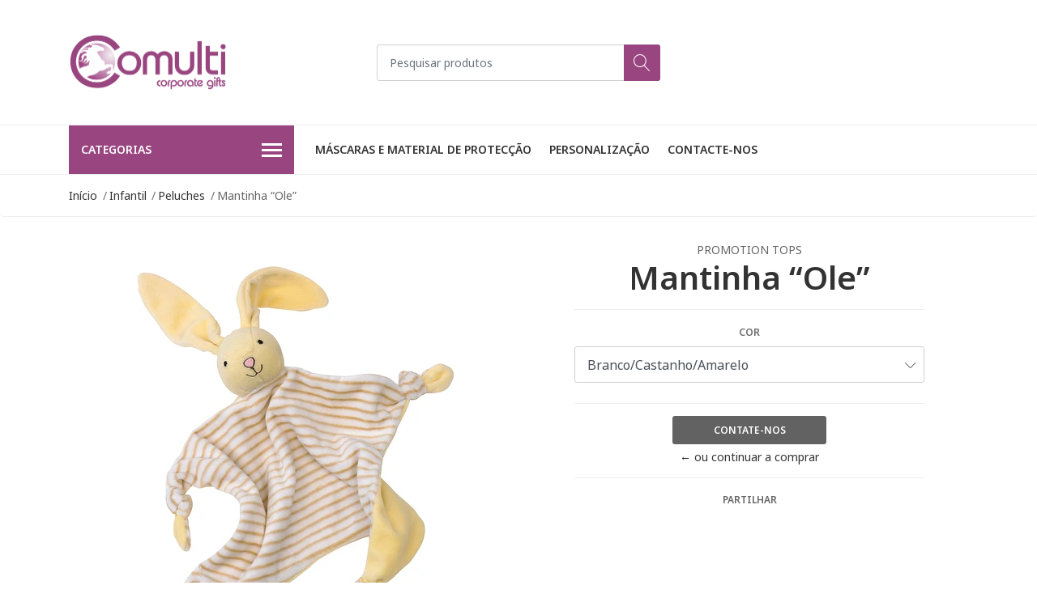

--- FILE ---
content_type: text/html; charset=utf-8
request_url: https://www.comulti.pt/mantinha-ole
body_size: 8924
content:
<!DOCTYPE html>
<!--[if IE 9]><html class="lt-ie10" lang="en" > <![endif]-->
<html class="no-js" lang="pt-PT" xmlns="http://www.w3.org/1999/xhtml"> <!--<![endif]-->

  <head>
    <title>Mantinha “Ole” | Comulti</title>
    <meta name="description" content="Mantinha com coelho, adequado para crianças com menos de 3 anos. Área de Impressão: 50 x 40 mm" />

    <meta http-equiv="Content-Type" content="text/html; charset=utf-8" />

    <meta name="robots" content="follow, all" />

    <!-- Set the viewport width to device width for mobile -->
    <meta name="viewport" content="width=device-width, initial-scale=1, shrink-to-fit=no">

    <!-- Facebook Meta tags for Product -->
<meta property="fb:app_id" content="283643215104248" />

  <meta property="og:title" content="Mantinha “Ole”" />
  <meta property="og:type" content="product" />
  
  
  <meta property="og:image" content="https://cdnx.jumpseller.com/comulti/image/16118944/56-0502196.jpg?1619197034" />
  
  

  
  <meta property="og:brand" content="Promotion Tops" />
  

  <meta property="product:is_product_shareable" content="1" />
  <meta property="product:original_price:amount" content="0.0"/>
  <meta property="product:original_price:currency" content="EUR"/>
  <meta property="product:price:amount" content="0.0"/>
  <meta property="product:price:currency" content="EUR"/>

  
  <meta property="product:availability" content="instock"/>
  



<meta property="og:description" content="Mantinha com coelho, adequado para crianças com menos de 3 anos. Área de Impressão: 50 x 40 mm" />
<meta property="og:url" content="https://www.comulti.pt/mantinha-ole" />
<meta property="og:site_name" content="Comulti" />
<meta name="twitter:card" content="summary" />


<meta property="og:locale" content="pt_PT" />



    

    <script src="https://cdnjs.cloudflare.com/ajax/libs/jquery/3.3.1/jquery.min.js" integrity="sha384-tsQFqpEReu7ZLhBV2VZlAu7zcOV+rXbYlF2cqB8txI/8aZajjp4Bqd+V6D5IgvKT" crossorigin="anonymous" ></script>

    
    <link rel="canonical" href="/mantinha-ole">
    

    <link rel="icon" href=" https://assets.jumpseller.com/store/comulti/themes/265744/options/19293574/icon.png?1590241955 ">

    <link rel="stylesheet" href="//stackpath.bootstrapcdn.com/bootstrap/4.2.1/css/bootstrap.min.css">
    <link rel="stylesheet" href="//use.fontawesome.com/releases/v5.7.1/css/all.css">
    <link rel="stylesheet" href="https://assets.jumpseller.com/store/comulti/themes/265744/styles.css?1669903976"/>
    <link rel="stylesheet" href="https://assets.jumpseller.com/store/comulti/themes/265744/color_pickers.min.css?1669903976"/>
    <link rel="stylesheet" href="https://assets.jumpseller.com/store/comulti/themes/265744/linear-icon.css?1669903976"/>
    
    <link href="//cdnjs.cloudflare.com/ajax/libs/OwlCarousel2/2.3.4/assets/owl.carousel.min.css" rel="stylesheet">
    

    <script type="application/ld+json">
{
  "@context": "http://schema.org/"
  ,
    "@type": "Product",
    "name": "Mantinha “Ole”",
    "url": "https://www.comulti.pt/mantinha-ole",
    "itemCondition": "http://schema.org/NewCondition",
    
    "image": "https://cdnx.jumpseller.com/comulti/image/16118944/56-0502196.jpg?1619197034",
    
    "description": "Mantinha com coelho, adequado para crianças com menos de 3 anos. Área de Impressão: 50 x 40 mm",
    
    "brand": {
      "@type": "Thing",
      "name": "Promotion Tops"
    },
    
    
      "category": "Infantil",
    
    "offers": {
      
        
        
        
        
        "@type": "AggregateOffer",
        "price": "0.0",
        
        "availability": "http://schema.org/InStock",
        
        "lowPrice": "0.0",
        "highPrice": "0.0",
        "offerCount": "1",
      
      "priceCurrency": "EUR",
      "seller": {
        "@type": "Organization",
        "name": "Comulti"
      },
      "url": "https://www.comulti.pt/mantinha-ole"
    }
  
}
</script>

  <meta name="csrf-param" content="authenticity_token" />
<meta name="csrf-token" content="OMHVglaFwKRyGjAzPcXd3q2h5CYjyE96ZS6dLTx5NxiLuv6noKi8xcjD1BF955FZVUvZb8zot8zfOvAgvHeoYg" />
<script src="https://files.jumpseller.com/javascripts/dist/jumpseller-2.0.0.js" defer="defer"></script></head>
  <body class="">

    <!--[if lt IE 8]>
<p class="browsehappy">You are using an <strong>outdated</strong> browser. Please <a href="http://browsehappy.com/">upgrade your browser</a> to improve your experience.</p>
<![endif]-->
    
    <header class="header">
  <div class="preheader">
    <div class="container">
      <div class="row align-items-center">
        
        <div class="col-md-6">
          <div class="preheader-menu">
            <!-- Customers links -->
            

            

            

            

          </div>
        </div>
      </div>
    </div>
  </div>
  <div class="logo-area">
    <div class="container">
      <div class="row align-items-center">
        <div class="col-12 d-lg-none text-center mb-3">
          <a href="/" title="Comulti" class="navbar-brand">
            
            <img src="https://images.jumpseller.com/store/comulti/store/logo/logo.png?0" class="store-image" alt="Comulti" />
            
          </a>
        </div>
        <div class="col-2 d-lg-none">
          <button class="btn primary mobile-menu-trigger">
            <div class="nav-icon">
              <span></span>
              <span></span>
              <span></span>
              <span></span>
            </div>
          </button>
        </div>
        <div class="col-lg-4 col-md-4 d-none d-lg-block">
          <a href="/" title="Comulti" class="navbar-brand">
            
            <img src="https://images.jumpseller.com/store/comulti/store/logo/logo.png?0" class="store-image" alt="Comulti" />
            
          </a>
        </div>
        <div class="col-lg-4 col-8">
          <form id="search_mini_form" class="form-group" method="get" action="/search">
            <input type="text" value="" name="q" class="form-control form-control-sm" onFocus="javascript:this.value=''" placeholder="Pesquisar produtos" />
            <button type="submit" class="btn primary"><i class="linear-icon icon-0803-magnifier"></i></button>
          </form>
        </div>
        <div class="col-lg-4 col-2 text-right">
          
        </div>
      </div>
    </div>
  </div>
  <!-- Navigation -->
  <div class="menu-area">
    <nav id="mobile-menu" aria-labelledby="menu-trigger" class="trsn d-lg-none">
      <ul>
        
        <li class="  mobile">
  
  <a href="/mascaras-e-material-de-proteccao" title="Máscaras e material de protecção">Máscaras e material de protecção</a>
  

  
</li>
        
        <li class="  mobile">
  
  <a href="/personalizacao-de-produtos" title="Personalização">Personalização</a>
  

  
</li>
        
        <li class="  mobile">
  
  <a href="/contact" title="Contacte-nos">Contacte-nos</a>
  

  
</li>
        
      </ul>
    </nav>
    <div class="container">
      <div class="row no-gutters">
        
        <div class="category-menu-wrapper col-lg-3">
          <span class="category-menu-trigger" href="#" role="button">
            Categorias
            <div class="nav-icon">
              <span></span>
              <span></span>
              <span></span>
              <span></span>
            </div>
          </span>
          <div class="container-mobile">
            <nav id="category-menu" aria-labelledby="menu-trigger" class="trsn">
              <ul>
              
              <li class="nav-item  d-none d-lg-block">
  <a href="/casa"  title="Casa" class="level-1 trsn nav-link">Casa</a>
  
</li>

<li class=" mobile d-lg-none">
  
  <a href="/casa" title="Casa">Casa</a>
  

  
</li>

              
              <li class="nav-item  d-none d-lg-block">
  <a href="/congressos"  title="Congressos" class="level-1 trsn nav-link">Congressos</a>
  
</li>

<li class=" mobile d-lg-none">
  
  <a href="/congressos" title="Congressos">Congressos</a>
  

  
</li>

              
              <li class="nav-item  d-none d-lg-block">
  <a href="/desporto"  title="Desporto" class="level-1 trsn nav-link">Desporto</a>
  
</li>

<li class=" mobile d-lg-none">
  
  <a href="/desporto" title="Desporto">Desporto</a>
  

  
</li>

              
              <li class="nav-item  d-none d-lg-block">
  <a href="/electronica-e-relogios"  title="Electrónica e Relógios" class="level-1 trsn nav-link">Electrónica e Relógios</a>
  
</li>

<li class=" mobile d-lg-none">
  
  <a href="/electronica-e-relogios" title="Electrónica e Relógios">Electrónica e Relógios</a>
  

  
</li>

              
              <li class="nav-item  d-none d-lg-block">
  <a href="/sacos-e-viagem"  title="Sacos e Viagem" class="level-1 trsn nav-link">Sacos e Viagem</a>
  
</li>

<li class=" mobile d-lg-none">
  
  <a href="/sacos-e-viagem" title="Sacos e Viagem">Sacos e Viagem</a>
  

  
</li>

              
              <li class="nav-item  d-none d-lg-block">
  <a href="/inverno"  title="Inverno" class="level-1 trsn nav-link">Inverno</a>
  
</li>

<li class=" mobile d-lg-none">
  
  <a href="/inverno" title="Inverno">Inverno</a>
  

  
</li>

              
              <li class="nav-item  d-none d-lg-block">
  <a href="/verao-e-outdoor"  title="Verão e Outdoor" class="level-1 trsn nav-link">Verão e Outdoor</a>
  
</li>

<li class=" mobile d-lg-none">
  
  <a href="/verao-e-outdoor" title="Verão e Outdoor">Verão e Outdoor</a>
  

  
</li>

              
              <li class="nav-item  d-none d-lg-block">
  <a href="/ferramentas"  title="Ferramentas" class="level-1 trsn nav-link">Ferramentas</a>
  
</li>

<li class=" mobile d-lg-none">
  
  <a href="/ferramentas" title="Ferramentas">Ferramentas</a>
  

  
</li>

              
              <li class="nav-item  d-none d-lg-block">
  <a href="/vinho"  title="Vinho" class="level-1 trsn nav-link">Vinho</a>
  
</li>

<li class=" mobile d-lg-none">
  
  <a href="/vinho" title="Vinho">Vinho</a>
  

  
</li>

              
              <li class="nav-item  d-none d-lg-block">
  <a href="/saude-e-beleza"  title="Saúde e beleza" class="level-1 trsn nav-link">Saúde e beleza</a>
  
</li>

<li class=" mobile d-lg-none">
  
  <a href="/saude-e-beleza" title="Saúde e beleza">Saúde e beleza</a>
  

  
</li>

              
              <li class="nav-item  d-none d-lg-block">
  <a href="/infantil"  title="Infantil" class="level-1 trsn nav-link">Infantil</a>
  
</li>

<li class=" mobile d-lg-none">
  
  <a href="/infantil" title="Infantil">Infantil</a>
  

  
</li>

              
              <li class="nav-item  d-none d-lg-block">
  <a href="/escritorio"  title="Escritório" class="level-1 trsn nav-link">Escritório</a>
  
</li>

<li class=" mobile d-lg-none">
  
  <a href="/escritorio" title="Escritório">Escritório</a>
  

  
</li>

              
              <li class="nav-item  d-none d-lg-block">
  <a href="/porta-chaves-e-porta-moedas"  title="Porta chaves e porta moedas" class="level-1 trsn nav-link">Porta chaves e porta moedas</a>
  
</li>

<li class=" mobile d-lg-none">
  
  <a href="/porta-chaves-e-porta-moedas" title="Porta chaves e porta moedas">Porta chaves e porta moedas</a>
  

  
</li>

              
              <li class="nav-item  d-none d-lg-block">
  <a href="/tecnologia"  title="Tecnologia" class="level-1 trsn nav-link">Tecnologia</a>
  
</li>

<li class=" mobile d-lg-none">
  
  <a href="/tecnologia" title="Tecnologia">Tecnologia</a>
  

  
</li>

              
              <li class="nav-item  d-none d-lg-block">
  <a href="/texteis"  title="Textil" class="level-1 trsn nav-link">Textil</a>
  
</li>

<li class=" mobile d-lg-none">
  
  <a href="/texteis" title="Textil">Textil</a>
  

  
</li>

              
              <li class="nav-item  d-none d-lg-block">
  <a href="/escrita"  title="Escrita" class="level-1 trsn nav-link">Escrita</a>
  
</li>

<li class=" mobile d-lg-none">
  
  <a href="/escrita" title="Escrita">Escrita</a>
  

  
</li>

              
              <li class="nav-item  d-none d-lg-block">
  <a href="/mascaras-e-material-de-proteccao"  title="Máscaras e material de protecção" class="level-1 trsn nav-link">Máscaras e material de protecção</a>
  
</li>

<li class=" mobile d-lg-none">
  
  <a href="/mascaras-e-material-de-proteccao" title="Máscaras e material de protecção">Máscaras e material de protecção</a>
  

  
</li>

              
              </ul>
            </nav>
          </div>
        </div>
        
        <div class="col-md-9">
          <div class="navbar navbar-expand-lg">
            <div id="main-menu" class="collapse navbar-collapse">
              <ul class="navbar-nav mr-auto list-group-horizontal d-table">
                
                <li class="nav-item d-table-cell">
  <a href="/mascaras-e-material-de-proteccao"  title="Máscaras e material de protecção" class=" trsn nav-link d-table-cell align-middle">Máscaras e material de protecção</a>
  
</li>

                
                <li class="nav-item d-table-cell">
  <a href="/personalizacao-de-produtos"  title="Personalização" class=" trsn nav-link d-table-cell align-middle">Personalização</a>
  
</li>

                
                <li class="nav-item d-table-cell">
  <a href="/contact"  title="Contacte-nos" class=" trsn nav-link d-table-cell align-middle">Contacte-nos</a>
  
</li>

                
              </ul>

              <ul class="social navbar-toggler-right list-inline d-none d-xl-block">
                

                

                
                
                
              </ul>
            </div>
          </div>
        </div>
      </div>
    </div>
  </div>
</header>

    
    <section class="breadcrumb d-none d-md-block">
      <div class="container">
        <ul>
          
          
          <li class="breadcrumb-item"><a href="/" class="trsn" title="Volta para Início">Início</a></li>
          
          
          
          <li class="breadcrumb-item"><a href="/infantil" class="trsn" title="Volta para Infantil">Infantil</a></li>
          
          
          
          <li class="breadcrumb-item"><a href="/peluches" class="trsn" title="Volta para Peluches">Peluches</a></li>
          
          
          
          <li class="breadcrumb-item"><span>Mantinha “Ole”</span></li>
          
          
        </ul>
      </div>
    </section>
    
    
    <!-- Page Content -->
    <div class="container container-section product-page">
  <div class="row">
    <div class="col-lg-6">
      <div class="main-product-image">
        

        
        
        <!-- There's only One image -->
        <div class="product-images owl-carousel product-slider">
          <img src="https://cdnx.jumpseller.com/comulti/image/16118944/resize/540/540?1619197034" srcset="https://cdnx.jumpseller.com/comulti/image/16118944/resize/540/540?1619197034 1x, https://cdnx.jumpseller.com/comulti/image/16118944/resize/1080/1080?1619197034 2x" alt="Mantinha “Ole”" title="Mantinha “Ole”" class="product-image">
        </div>
        
      </div>
    </div>

    <div class="col-lg-6">
      <form id="product-form-9626730" class="product-form form-horizontal" action="/cart/add/9626730" method="post" enctype="multipart/form-data" name="buy">

  <!-- Product Price  -->
  <div class="form-group price_elem">
    
    <span class="product-form_brand">Promotion Tops</span>
    
    <h1 class="product-form_title page-title">Mantinha “Ole”</h1>
    
  </div>

  <!-- Product Sku  -->
  
  <div id="product-sku" class="form-group sku text-center trsn" style="visibility:hidden; padding: 0; margin: 0; height: 0;">
    <label>SKU: </label>
    <span class="sku_elem"></span>
  </div>
  

  

  <div class="form-group qty-select product-form_options visible">
    
    
    <div class="product-form_field-group">
      <label class="form-control-label">Cor</label>
      
      <select id="1313848" name="1313848" class="form-control prod-options prod-options-selects">
        
        
        
        
        
        
          
          <option data-variant-stock="999" data-variant-id="80683168" data-variant-image-id="16118944" value="3812493">Branco/Castanho/Amarelo</option>
          
        
        
      </select>
      
    </div>
      
    
  </div>

  
  <div class="form-group text-center ">
    <a href="/contact" class="btn secondary btn-sm" title="Contate-nos">Contate-nos</a>
    <a href="/" class="clearfix continue" title="&larr; ou continuar a comprar">&larr; ou continuar a comprar</a>
  </div>
  

  

  <div id="product-sharing">
    <div class="form-group">
      <div class="product-form_field-group text-center">
        <label class="form-control-label">Partilhar</label>
        <div class="row social-networks">
          

          

          

          

          
        </div>
      </div>
    </div>
  </div>


</form>
<script type="text/javascript">
  $('#product-sharing a').click(function(){
    return !window.open(this.href, 'Share', 'width=640,height=300');
  });
</script>

<script>
  function getProductOptions(form) {
    var options = {};
    $(form).find(".prod-options").each(function() {
      var option = $(this);
      options[option.attr('id')] = option.val();
    })
    return options;
  }
</script>

<script type="text/javascript">
  function addItem(product_id,qty,options) {
    Jumpseller.addProductToCart(product_id, qty, options, {callback: addToCartCallback});
  }
</script>

    </div>
    
    <div class="col-12 mt-5">
      <ul class="nav nav-pills justify-content-center" id="product-tabs" role="tablist">
        
        <li class="nav-item">
          <a class="active" id="pills-description-tab" data-toggle="pill" href="#pills-description" role="tab" aria-controls="pills-description" aria-selected="true">Descrição</a>
        </li>
        
        
        <li class="nav-item">
          <a class="" id="pills-fields-tab" data-toggle="pill" href="#pills-fields" role="tab" aria-controls="pills-fields" aria-selected="false">Detalhes</a>
        </li>
        
      </ul>
      <div class="tab-content" id="product-tabs_content">
        
        <div class="tab-pane fade show active" id="pills-description" role="tabpanel" aria-labelledby="pills-description-tab">Mantinha com coelho, adequado para crianças com menos de 3 anos. Área de Impressão: 50 x 40 mm</div>
        

        
        <div class="tab-pane fade " id="pills-fields" role="tabpanel" aria-labelledby="pills-fields-tab">

          
          <label class="tab-label">Material</label>
          <p>poliester</p>
          
          <label class="tab-label">Quantidade por Caixa</label>
          <p>100</p>
          
        </div>
        
      </div>
    </div>
    
  </div>



  
  

<div class="row mt-5">
	
  
  
  <!-- Page Heading -->
  <div class="col-12">
    <h2 class="block-header">Você também pode estar interessado em</h2>
  </div>
  <div class="product-slider product-slider-4 owl-carousel col-12">
    
    
    
    
    
    
    
    
    
    
    
    
    
    
    
    
    
    
    
    
    
    
    
    
    
    
    
    
    
    
    
    
    
    
    
    
    
    <!-- items mirrored twice, total of 8 -->
  </div>
  
</div>


  

</div>



<script type="text/javascript">
verifyQuantity();

function verifyQuantity(){
  var $qty = $('#input-qty');
  var $adc = $('#add-to-cart');
  if(parseInt($qty.val()) > parseInt($qty.attr('max'))){
    $('#input-qty').addClass('maxStockQty');
    $('.disclaimer').fadeIn();
    $(".disclaimer strong" ).text( $qty.attr('max') );
    $('#input-qty').val($qty.attr('max'));
  } else {
    $('#input-qty').removeClass('maxStockQty');
    $('#add-to-cart').prop('disabled', false);
    $('.disclaimer').fadeOut();
  }
}

$(document).on('keyup','#input-qty',function(){
  verifyQuantity();
});

$(document).on('click','.quantity-up',function(){
  verifyQuantity();
})

$(document).on('click','.quantity-down',function(){
  verifyQuantity();
})

var callbackFunction = function(event, productInfo){
  // if productInfo is not emtpy or null
  if(!$.isEmptyObject(productInfo)){

    if (productInfo.image != '') {
      // click thumb to change image
      $($('.owl-thumbs > a > img').map(function(image, index){ if($(this).attr('src').includes(productInfo.image_id.toString())){return index;} })[0]).parent().click();
    }

    
    if(productInfo.sku != ''){
      $(".sku_elem").html(productInfo.sku);
      $('#product-sku').css({'visibility':'visible','height':'auto','padding-bottom':'15px','margin-bottom':'15px'});
    }
    

    //update stock
    if((productInfo.stock == 0 && productInfo.stock_unlimited == false) || productInfo.status == 'not-available') {
      $('.product-out-stock').removeClass('hidden');
      $('.product-available').addClass('hidden');
      $('.product-unavailable').addClass('hidden');
      $('#stock').html('');
      $('#stock').hide();
    } else {
      $('.product-available').removeClass('hidden');
      $('.product-out-stock').addClass('hidden');
      $('.product-unavailable').addClass('hidden');

      if (productInfo.stock_unlimited == false && productInfo.stock > 0) {
        $('#stock').html(' <label class="col-12 form-control-label">Stock:</label><div class="col-12"><span class="product-form-stock">' + productInfo.stock +'</span></div>');
        $('#stock').show();
        // if there is no discount
      } else {
        $('#stock').html('');
        $('#stock').hide();
      }

      verifyQuantity();
    }

    if(productInfo.discount == 0){
      // update price - desktop & mobile
      $('#product-form-price').text(productInfo.price_formatted);
    } else{
      // update price with discount - desktop & mobile
      $('#product-form-price').text(productInfo.price_discount_formatted);

      // update price
      $('#product-form-discount').text('(' + productInfo.price_formatted + ')');
    }

    

  }
};

$(document).ready(function(){
  $(".product_option_value_file_upload").filestyle({icon: false});

  Jumpseller.productVariantListener(".qty-select select", {product: '[{"variant":{"id":80683168,"product_id":9626730,"position":0,"price":0.0,"sku":"56-0502196","barcode":null,"weight":1.0,"stock":0,"stock_unlimited":true,"stock_threshold":0,"stock_notification":false,"image_id":16118944,"store_id":121160},"image":"https://cdnx.jumpseller.com/comulti/image/16118944/56-0502196.jpg?1619197034","image_id":16118944,"price":0.0,"price_formatted":"0€","status":"available","price_discount_formatted":"0€","discount":0.0,"tax":0.0,"attachments":[],"custom_fields":{"5361699":{"id":65168},"5361701":{"id":45840}},"values":[{"value":{"id":3812493,"name":"Branco/Castanho/Amarelo","option":1313848}}]}]', callback: callbackFunction});
  selectInitialStock();
});

function selectInitialStock(){
  var productInfo = [{"variant":{"id":80683168,"product_id":9626730,"position":0,"price":0.0,"sku":"56-0502196","barcode":null,"weight":1.0,"stock":0,"stock_unlimited":true,"stock_threshold":0,"stock_notification":false,"image_id":16118944,"store_id":121160},"image":"https://cdnx.jumpseller.com/comulti/image/16118944/56-0502196.jpg?1619197034","image_id":16118944,"price":0.0,"price_formatted":"0€","status":"available","price_discount_formatted":"0€","discount":0.0,"tax":0.0,"attachments":[],"custom_fields":{"5361699":{"id":65168},"5361701":{"id":45840}},"values":[{"value":{"id":3812493,"name":"Branco/Castanho/Amarelo","option":1313848}}]}];
  for(let item of productInfo){
    let variant = item.variant;
    let options = item.values;
    let stockFound = false;
    if(variant.stock != 0){
      for(let option of options){
        let flag = false;
        $.each($("select.prod-options"), function( select_index, select ) {
          if($(this).children('option').filter(":contains('" + option.value.name + "')").length !== 0){
            $($(this)[0]).val(option.value.id).trigger('change');
            flag = true;
            stockFound = true;
          }
        });
        if(flag) { continue; }
      }
      if(stockFound) { return; }
    }
  }
}

</script>



    
    

    <!-- Footer -->
<footer>
  <div class="container">
    <div class="row">
      <div class="col-lg-3 col-sm-6 find-us">
        <h5>Encontra-nos</h5>
        <ul class="icon-list">
          <li><i class="linear-icon icon-0379-map-marker"></i> Rua Jorge Barradas 18 A/B, , Lisboa, Lisboa, Portugal</li>
          
          <li><i class="linear-icon icon-0241-headset"></i> <a href="tel:218453480 (Chamada para a rede fixa nacional)">218453480 (Chamada para a rede fixa nacional)</a></li>
          <li><i class="linear-icon icon-0151-envelope"></i> <a href="mailto:comercial@comulti.pt" target="_blank">comercial@comulti.pt</a></li>
          
        </ul>
      </div>
      <div class="col-lg-3 col-sm-6">
        <h5>Serviço ao Clientes</h5>
        <ul class="footer_menu">
          
          <li>
            <a href="/casa"  title="Casa">Casa</a>
          </li>
          
          <li>
            <a href="/congressos"  title="Congressos">Congressos</a>
          </li>
          
          <li>
            <a href="/desporto"  title="Desporto">Desporto</a>
          </li>
          
          <li>
            <a href="/electronica-e-relogios"  title="Electrónica e Relógios">Electrónica e Relógios</a>
          </li>
          
          <li>
            <a href="/sacos-e-viagem"  title="Sacos e Viagem">Sacos e Viagem</a>
          </li>
          
          <li>
            <a href="/inverno"  title="Inverno">Inverno</a>
          </li>
          
          <li>
            <a href="/verao-e-outdoor"  title="Verão e Outdoor">Verão e Outdoor</a>
          </li>
          
          <li>
            <a href="/ferramentas"  title="Ferramentas">Ferramentas</a>
          </li>
          
          <li>
            <a href="/vinho"  title="Vinho">Vinho</a>
          </li>
          
          <li>
            <a href="/saude-e-beleza"  title="Saúde e beleza">Saúde e beleza</a>
          </li>
          
          <li>
            <a href="/infantil"  title="Infantil">Infantil</a>
          </li>
          
          <li>
            <a href="/escritorio"  title="Escritório">Escritório</a>
          </li>
          
          <li>
            <a href="/porta-chaves-e-porta-moedas"  title="Porta chaves e porta moedas">Porta chaves e porta moedas</a>
          </li>
          
          <li>
            <a href="/tecnologia"  title="Tecnologia">Tecnologia</a>
          </li>
          
          <li>
            <a href="/texteis"  title="Textil">Textil</a>
          </li>
          
          <li>
            <a href="/escrita"  title="Escrita">Escrita</a>
          </li>
          
          <li>
            <a href="/mascaras-e-material-de-proteccao"  title="Máscaras e material de protecção">Máscaras e material de protecção</a>
          </li>
          
        </ul>
      </div>
      <div class="col-lg-3 col-sm-6">
        <h5>Categorias Destacadas</h5>
        <ul class="footer_menu">
          
        </ul>
      </div>
      <div class="col-lg-3 col-sm-6">
        <h5>Enlaces Diretos</h5>
        <ul class="footer_menu">
          
        </ul>
      </div>
    </div>
  </div>
  <hr>
  <div class="container-fluid">
    <div class="row align-items-center">
      <div class="col-md-4 col-12">
        <ul class="social list-inline">
          

          

          
          
          
        </ul>
      </div>
      <div class="col-md-4 col-12 text-center">
        <a href="/" title="Comulti" class="brand-footer">
          
          <img src="https://images.jumpseller.com/store/comulti/store/logo/logo.png?0" class="store-image" alt="Comulti" />
          
        </a>
      </div>
      <div class="col-md-4 col-12">
        <ul class="payment">
  
  
  
  
  
  
  
  
  
  
  
  
  
  

  
  
</ul>

      </div>
    </div>
  </div>
  <p class="powered-by">&copy; 2026 Comulti. Todos os Direitos Reservados. <a href='https://jumpseller.pt/?utm_medium=store&utm_campaign=powered_by&utm_source=comulti' title='Criar loja online' target='_blank' rel='nofollow'>Com tecnologia Jumpseller</a>.</p>
</footer>

    
    <!-- /.container -->
    <!-- Bootstrap Core JavaScript -->
    <script src="//cdnjs.cloudflare.com/ajax/libs/popper.js/1.14.6/umd/popper.min.js"></script>
    <script src="//stackpath.bootstrapcdn.com/bootstrap/4.2.1/js/bootstrap.min.js"></script>
    
    <script src="//cdn.jsdelivr.net/bootstrap.filestyle/1.1.0/js/bootstrap-filestyle.min.js"></script>
    
    
    <script>
      jQuery('<div class="quantity-nav"><div class="quantity-button quantity-up">+</div><div class="quantity-button quantity-down">-</div></div>').insertAfter('.quantity input');
      jQuery('.quantity').each(function() {
        var spinner = jQuery(this),
            input = spinner.find('input[type="number"]'),
            btnUp = spinner.find('.quantity-up'),
            btnDown = spinner.find('.quantity-down'),
            min = input.attr('min'),
            max = input.attr('max');

        btnUp.click(function() {
          var oldValue = parseFloat(input.val());
          if (oldValue >= max) {
            var newVal = oldValue;
          } else {
            var newVal = oldValue + 1;
          }
          spinner.find("input").val(newVal);
          spinner.find("input").trigger("change");
        });

        btnDown.click(function() {
          var oldValue = parseFloat(input.val());
          if (oldValue <= min) {
            var newVal = oldValue;
          } else {
            var newVal = oldValue - 1;
          }
          if(newVal > 0){
            spinner.find("input").val(newVal);
            spinner.find("input").trigger("change");
          };
        });

      });
    </script>
    
    <!-- Add to cart plugin -->
    
    <script>
      function getProductOptions(form) {
        var options = {};
        $(form).find(".prod-options").each(function() {
          var option = $(this);
          options[option.attr('id')] = option.val();
        })
        return options;
      }
    </script>
    

    
<script src="//cdnjs.cloudflare.com/ajax/libs/OwlCarousel2/2.3.4/owl.carousel.min.js"></script>
<script src="https://assets.jumpseller.com/store/comulti/themes/265744/owl.carousel2.thumbs.min.js?1669903976"></script>
<script>
$(document).ready(function(){


  var callbackFunction = function(event, productInfo){

    // if productInfo is not emtpy or null
    if(!$.isEmptyObject(productInfo)){

      
      if(productInfo.sku != ''){
        $(".sku_elem").html(productInfo.sku);
        $('#product-sku').css({'visibility':'visible','height':'auto','padding-bottom':'15px','margin-bottom':'15px'});
      }
      

      //update stock
      if((productInfo.stock == 0 && productInfo.stock_unlimited == false) || productInfo.status == 'not-available') {
        $('.product-out-stock').removeClass('hidden');
        $('.product-available').addClass('hidden');
        $('.product-unavailable').addClass('hidden');
        $('#stock').html('');
        $('#stock').hide();
      } else {
        $('.product-available').removeClass('hidden');
        $('.product-out-stock').addClass('hidden');
        $('.product-unavailable').addClass('hidden');

        if (productInfo.stock_unlimited == false && productInfo.stock > 0) {
          $('#stock').html(' <label class="col-12 form-control-label">Stock:</label><div class="col-12"><span class="product-form-stock">' + productInfo.stock +'</span></div>');
          $('#stock').show();
          // if there is no discount
        } else {
          $('#stock').html('');
          $('#stock').hide();
        }
        verifyQuantity();
      }

      if(productInfo.discount == 0){
        // update price - desktop & mobile
        $('#product-form-price').text(productInfo.price_formatted);
      } else{
        // update price with discount - desktop & mobile
        $('#product-form-price').text(productInfo.price_discount_formatted);

        // update price
        $('#product-form-discount').text('(' + productInfo.price_formatted + ')');
      }

      

    }
  };

  $('.slider-home').owlCarousel({
    items: 1,
    loop:false,
    margin:0,
    nav:false,
    autoplay: true,
    autoplayHoverPause: true,
    autoplayTimeout: 5000,
    dots: true,
    thumbs: false
  })

  $('.product-slider-4').owlCarousel({
    loop:false,
    margin:30,
    navText: ["<i class='linear-icon icon-0828-chevron-left'></i>", "<i class='linear-icon icon-0829-chevron-right'></i>"],
    nav:true,
    dots: true,
    thumbs: false,
    responsive:{
      0:{
        items:1,
        margin:8,
      },
      350:{
        items:2,
        margin:8,
      },
      768:{
        items:3,
        margin:15
      },
      1000:{
        items:4
      }
    }
  })

  $('.product-slider-3').owlCarousel({
    loop:false,
    margin:30,
    navText: ["<i class='linear-icon icon-0828-chevron-left'></i>", "<i class='linear-icon icon-0829-chevron-right'></i>"],
    nav:true,
    dots: true,
    thumbs: false,
    responsive:{
      0:{
        items:1,
        margin:8,
      },
      350:{
        items:2,
        margin:8,
      },
      768:{
        items:3,
        margin:15
      },
      1000:{
        items:3
      }
    }
  })

  $('.carousel-brands').owlCarousel({
    loop:true,
    margin:30,
    navText: ["<i class='linear-icon icon-0828-chevron-left'></i>", "<i class='linear-icon icon-0829-chevron-right'></i>"],
    nav:true,
    autoplay: true,
    autoplayTimeout: 4000,
    dots: false,
    thumbs: false,
    responsive:{
      0:{
        items:3,
        margin:8,
      },
      600:{
        items:4,
        margin:15
      },
      1000:{
        items:6
      }
    }
  })

  $('.product-images').owlCarousel({
    loop: false,
    items:1,
    dots: false,
    margin:0,
    autoHeight:true,
    nav: true,
    thumbs: true,
    thumbsPrerendered: true,
    navText: ["<i class='linear-icon icon-0828-chevron-left'></i>", "<i class='linear-icon icon-0829-chevron-right'></i>"],
    onChanged: function(event){
      var productFormOptions = $(".product-form_options");
      var productFormOptionsSelects = $('.prod-options-selects');
      var owlThumbs = $(".owl-thumbs.product-page-thumbs");
      var itemIndex = event.item.index;
      var selectedValues = [];

      	$('.prod-options-selects').off('change');
        $('.prod-options-selects').on('change', function(event) {
          event.preventDefault();
          let currentSelect = $(this);
          let currentValues = [];

          currentSelect.find("option[value='" + event.target.value + "']").siblings().removeAttr('selected');
          currentSelect.find("option[value='" + event.target.value + "']").attr('selected', 'selected');

          $('.prod-options-selects').find("option[selected='selected']").each(function() {
            currentValues.push($(this).val());
          });

          $(".owl-thumbs.product-page-thumbs").children().each(function() {
          	let currentImageValues = $(this).attr('data-variant-values').split('-');
            let accurateValues = [];

            for(let i = 0; i < currentValues.length; i++) {
            	if (currentValues.includes(currentImageValues[i])) {
              	accurateValues.push(currentImageValues[i]);
              }
            }

            if (accurateValues.length == currentValues.length && !event.isTrigger) {
            	$(this).click();
            }
          });
        });


      productFormOptionsSelects.find("option[selected='selected']").each(function() {
        selectedValues.push($(this).val());
      });

      if(owlThumbs && owlThumbs.children().length > 0 && itemIndex != null) {
        let thumbAnchor = $(owlThumbs.children()[itemIndex]);
        let imageValues = thumbAnchor.attr('data-variant-values').split('-');

				productFormOptionsSelects.each(function(){
        	let clickedImageOption = $(this).find("option").filter(function(){
            if(imageValues.length > 0){
              return imageValues.includes($(this).val());
            }
          }).attr('selected', 'selected').change();

          $(this).val($(clickedImageOption).val()).trigger('change');
        });

        Jumpseller.productVariantListener(".qty-select select", {product: '[{"variant":{"id":80683168,"product_id":9626730,"position":0,"price":0.0,"sku":"56-0502196","barcode":null,"weight":1.0,"stock":0,"stock_unlimited":true,"stock_threshold":0,"stock_notification":false,"image_id":16118944,"store_id":121160},"image":"https://cdnx.jumpseller.com/comulti/image/16118944/56-0502196.jpg?1619197034","image_id":16118944,"price":0.0,"price_formatted":"0€","status":"available","price_discount_formatted":"0€","discount":0.0,"tax":0.0,"attachments":[],"custom_fields":{"5361699":{"id":65168},"5361701":{"id":45840}},"values":[{"value":{"id":3812493,"name":"Branco/Castanho/Amarelo","option":1313848}}]}]', callback: callbackFunction});
      }
    }
  });
});
</script>



    <script type="text/javascript" src="https://assets.jumpseller.com/store/comulti/themes/265744/main.js?1669903976"></script>
    <script>
  $(document).ready(function(){
    // Trigger Category menu
    $('.category-menu-trigger').click(function(){
      $('#category-menu').toggle();
      $('.category-menu-trigger .nav-icon').toggleClass('open');
    });
    $('.header nav#category-menu li.has-children').mouseover(function(){
      $(this).addClass('active');
    });

    // Trigger Navigation menu
    $('.mobile-menu-trigger').click(function(){
      $('#mobile-menu').toggle();
      $('.mobile-menu-trigger .nav-icon').toggleClass('open');
    });

    //Format text
    $('.container-section table').addClass('table table-bordered');

    // Responsive iframes
    $('figure iframe')
      .parent('figure')
      .addClass('videoWrapper');

    // Lazy load features home
    $('#home-features div:nth-child(1)').delay(200).fadeTo( "slow", 1 );
    $('#home-features div:nth-child(2)').delay(300).fadeTo( "slow", 1 );
    $('#home-features div:nth-child(3)').delay(400).fadeTo( "slow", 1 );
    $('#home-features div:nth-child(4)').delay(500).fadeTo( "slow", 1 );
    $('#home-features div:nth-child(4)').delay(500).fadeTo( "slow", 1 );

  });
</script>
    

    
    <link rel="stylesheet" href="//cdnjs.cloudflare.com/ajax/libs/toastr.js/latest/css/toastr.min.css">
    <script type="text/javascript" src="//cdnjs.cloudflare.com/ajax/libs/toastr.js/latest/js/toastr.min.js"></script>
    <script type="text/javascript">
      var shoppingCartMessage = 'Ir para o Carrinho de Compras.';
      var singleProductMessage = 'foi adicionado ao carrinho de compras.'
      var multiProductMessage = 'foram adicionados ao carrinho de compras.'
    </script>
    <script>
  function addToCart(id, productName, qty, options) {
    Jumpseller.addProductToCart(id, qty, options, {
      callback: function(data, status) {
        toastr.options = {
          closeButton: true,
          debug: false,
          newestOnTop: false,
          progressBar: true,
          positionClass: 'toast-top-right',
          preventDuplicates: false,
          onclick: null,
          showDuration: '500',
          hideDuration: '1000',
          timeOut: '5000',
          extendedTimeOut: '1000',
          showEasing: 'swing',
          hideEasing: 'linear',
          showMethod: 'fadeIn',
          hideMethod: 'fadeOut',
        };

        if (data.status == 404) {
          toastr.error(data.responseJSON.message);
        } else {
          if (parseInt(qty) == 1) {
            toastr.success(
              qty +
              ' ' +
              productName +
              ' ' +
              singleProductMessage +
              ' <a href="'+$("#cart-link").attr('href')+'"> ' +
              shoppingCartMessage +
              '</a>'
            );
          } else {
            toastr.success(
              qty +
              ' ' +
              productName +
              ' ' +
              multiProductMessage +
              ' <a href="'+$("#cart-link").attr('href')+'"> ' +
              shoppingCartMessage +
              '</a>'
            );
          }

          // update cart in page
          $('.cart-size').text(parseInt($('.cart-size').text()) + parseInt(qty));
        }
      },
    });
  }

  function addToCart2(id, productName, qty, options) {
    Jumpseller.addProductToCart(id, qty, options, {
      callback: function(data, status) {
        toastr.options = {
          closeButton: true,
          debug: false,
          newestOnTop: false,
          progressBar: true,
          positionClass: 'toast-top-right',
          preventDuplicates: false,
          onclick: null,
          showDuration: '500',
          hideDuration: '1000',
          timeOut: '5000',
          extendedTimeOut: '1000',
          showEasing: 'swing',
          hideEasing: 'linear',
          showMethod: 'fadeIn',
          hideMethod: 'fadeOut',
        };

        if (data.status == 404) {
          toastr.error(data.responseJSON.message);
        } else {
          if (parseInt(qty) == 1) {
            toastr.success(
              qty +
              ' ' +
              productName +
              ' ' +
              singleProductMessage +
              ' <a href="'+$("#cart-link").attr('href')+'"> ' +
              shoppingCartMessage +
              '</a>'
            );
          } else {
            toastr.success(
              qty +
              ' ' +
              productName +
              ' ' +
              multiProductMessage +
              ' <a href="'+$("#cart-link").attr('href')+'"> ' +
              shoppingCartMessage +
              '</a>'
            );
          }

          // update cart in page
          $('.cart-size').text(parseInt($('.cart-size').text()) + parseInt(qty));
        }
      },
    });
  }
</script>

    

    <script src="//ajax.googleapis.com/ajax/libs/webfont/1.6.26/webfont.js"></script>
<script type="text/javascript">
  WebFont.load({
    google: {
      families: ["Noto Sans:300,400,500,600,700,800", "Open Sans:300,400,500,600,700,800", "Open Sans:300,400,500,600,700,800"]
    }
  });
</script>

<style type="text/css">
  body {
  font-family: 'Noto Sans' !important;
  }

  .page-header, h2 {
    font-family: 'Open Sans' !important;
  }

  .navbar-brand, .text-logo {
   font-family: 'Open Sans' !important;
  }

   p, .caption h4, label, table, .panel  {
    font-size: 14px !important;
  }
  h1.block-header,
  h2.block-header,
  h2.summary-title {
    font-size: 18px !important;
  }
  .navbar-brand, .text-logo {
    font-size: 18px !important;
  }
  header #main-menu .navbar-nav a.nav-link {
    font-size: 14px !important;
  }

</style>

  </body>

</html>
